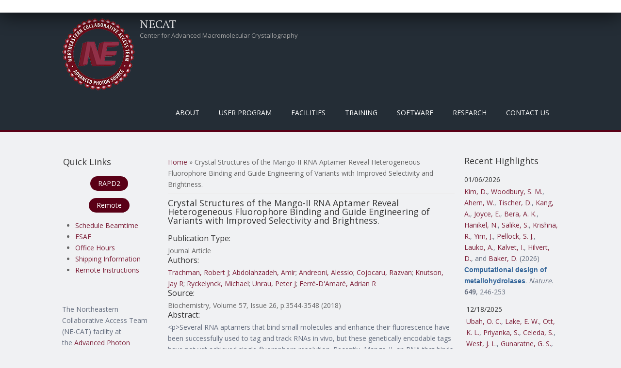

--- FILE ---
content_type: text/html; charset=utf-8
request_url: https://lilith.nec.aps.anl.gov/crystal-structures-mango-ii-rna-aptamer-reveal-heterogeneous-fluorophore-binding-and-guide
body_size: 69039
content:
<!DOCTYPE html>
<head>
<meta charset="utf-8" />
<meta name="Generator" content="Drupal 7 (http://drupal.org)" />
<link rel="canonical" href="/crystal-structures-mango-ii-rna-aptamer-reveal-heterogeneous-fluorophore-binding-and-guide" />
<link rel="shortlink" href="/node/2287" />
<meta name="viewport" content="width=device-width" />
<link rel="shortcut icon" href="https://lilith.nec.aps.anl.gov/favicon.ico" type="image/vnd.microsoft.icon" />
<title>Crystal Structures of the Mango-II RNA Aptamer Reveal Heterogeneous Fluorophore Binding and Guide Engineering of Variants with Improved Selectivity and Brightness. | NECAT</title>
<style type="text/css" media="all">
@import url("https://lilith.nec.aps.anl.gov/modules/system/system.base.css?sns41q");
@import url("https://lilith.nec.aps.anl.gov/modules/system/system.menus.css?sns41q");
@import url("https://lilith.nec.aps.anl.gov/modules/system/system.messages.css?sns41q");
@import url("https://lilith.nec.aps.anl.gov/modules/system/system.theme.css?sns41q");
</style>
<style type="text/css" media="screen">
@import url("https://lilith.nec.aps.anl.gov/sites/all/libraries/shadowbox/shadowbox.css?sns41q");
</style>
<style type="text/css" media="print">
<!--/*--><![CDATA[/*><!--*/
#sb-container{position:relative;}#sb-overlay{display:none;}#sb-wrapper{position:relative;top:0;left:0;}#sb-loading{display:none;}

/*]]>*/-->
</style>
<style type="text/css" media="all">
@import url("https://lilith.nec.aps.anl.gov/modules/aggregator/aggregator.css?sns41q");
@import url("https://lilith.nec.aps.anl.gov/modules/book/book.css?sns41q");
@import url("https://lilith.nec.aps.anl.gov/modules/comment/comment.css?sns41q");
@import url("https://lilith.nec.aps.anl.gov/modules/field/theme/field.css?sns41q");
@import url("https://lilith.nec.aps.anl.gov/modules/node/node.css?sns41q");
@import url("https://lilith.nec.aps.anl.gov/modules/search/search.css?sns41q");
@import url("https://lilith.nec.aps.anl.gov/modules/user/user.css?sns41q");
@import url("https://lilith.nec.aps.anl.gov/sites/all/modules/zurb_responsive_tables/css/responsive-tables.css?sns41q");
@import url("https://lilith.nec.aps.anl.gov/sites/all/modules/views/css/views.css?sns41q");
@import url("https://lilith.nec.aps.anl.gov/sites/all/modules/media/modules/media_wysiwyg/css/media_wysiwyg.base.css?sns41q");
</style>
<style type="text/css" media="all">
@import url("https://lilith.nec.aps.anl.gov/sites/all/modules/ctools/css/ctools.css?sns41q");
@import url("https://lilith.nec.aps.anl.gov/sites/all/modules/panels/css/panels.css?sns41q");
@import url("https://lilith.nec.aps.anl.gov/sites/all/modules/biblio/biblio.css?sns41q");
</style>
<style type="text/css" media="all">
@import url("https://lilith.nec.aps.anl.gov/sites/all/themes/mobile_responsive_theme/css/font-awesome.css?sns41q");
@import url("https://lilith.nec.aps.anl.gov/sites/all/themes/mobile_responsive_theme/css/style.css?sns41q");
@import url("https://lilith.nec.aps.anl.gov/sites/all/themes/mobile_responsive_theme/css/media.css?sns41q");
</style>
<script type="text/javascript" src="https://lilith.nec.aps.anl.gov/sites/all/modules/jquery_update/replace/jquery/1.12/jquery.js?v=1.12.4"></script>
<script type="text/javascript" src="https://lilith.nec.aps.anl.gov/misc/jquery-extend-3.4.0.js?v=1.12.4"></script>
<script type="text/javascript" src="https://lilith.nec.aps.anl.gov/misc/jquery-html-prefilter-3.5.0-backport.js?v=1.12.4"></script>
<script type="text/javascript" src="https://lilith.nec.aps.anl.gov/misc/jquery.once.js?v=1.2"></script>
<script type="text/javascript" src="https://lilith.nec.aps.anl.gov/misc/drupal.js?sns41q"></script>
<script type="text/javascript" src="https://lilith.nec.aps.anl.gov/sites/all/modules/jquery_update/js/jquery_browser.js?v=0.0.1"></script>
<script type="text/javascript" src="https://lilith.nec.aps.anl.gov/sites/all/libraries/shadowbox/shadowbox.js?v=3.0.3"></script>
<script type="text/javascript" src="https://lilith.nec.aps.anl.gov/sites/all/modules/shadowbox/shadowbox_auto.js?v=3.0.3"></script>
<script type="text/javascript" src="https://lilith.nec.aps.anl.gov/misc/form-single-submit.js?v=7.102"></script>
<script type="text/javascript" src="https://lilith.nec.aps.anl.gov/sites/all/modules/zurb_responsive_tables/js/responsive-tables.js?sns41q"></script>
<script type="text/javascript" src="https://lilith.nec.aps.anl.gov/sites/all/themes/mobile_responsive_theme/js/custom.js?sns41q"></script>
<script type="text/javascript">
<!--//--><![CDATA[//><!--

          Shadowbox.path = "/sites/all/libraries/shadowbox/";
        
//--><!]]>
</script>
<script type="text/javascript">
<!--//--><![CDATA[//><!--
jQuery.extend(Drupal.settings, {"basePath":"\/","pathPrefix":"","setHasJsCookie":0,"ajaxPageState":{"theme":"mobile_responsive_theme","theme_token":"rH3QAKoHd2jOKb49bwd8zmmygQMA4FkuGYBW2Ce-05c","js":{"sites\/all\/modules\/jquery_update\/replace\/jquery\/1.12\/jquery.js":1,"misc\/jquery-extend-3.4.0.js":1,"misc\/jquery-html-prefilter-3.5.0-backport.js":1,"misc\/jquery.once.js":1,"misc\/drupal.js":1,"sites\/all\/modules\/jquery_update\/js\/jquery_browser.js":1,"sites\/all\/libraries\/shadowbox\/shadowbox.js":1,"sites\/all\/modules\/shadowbox\/shadowbox_auto.js":1,"misc\/form-single-submit.js":1,"sites\/all\/modules\/zurb_responsive_tables\/js\/responsive-tables.js":1,"sites\/all\/themes\/mobile_responsive_theme\/js\/custom.js":1,"0":1},"css":{"modules\/system\/system.base.css":1,"modules\/system\/system.menus.css":1,"modules\/system\/system.messages.css":1,"modules\/system\/system.theme.css":1,"sites\/all\/libraries\/shadowbox\/shadowbox.css":1,"0":1,"modules\/aggregator\/aggregator.css":1,"modules\/book\/book.css":1,"modules\/comment\/comment.css":1,"modules\/field\/theme\/field.css":1,"modules\/node\/node.css":1,"modules\/search\/search.css":1,"modules\/user\/user.css":1,"sites\/all\/modules\/zurb_responsive_tables\/css\/responsive-tables.css":1,"sites\/all\/modules\/views\/css\/views.css":1,"sites\/all\/modules\/media\/modules\/media_wysiwyg\/css\/media_wysiwyg.base.css":1,"sites\/all\/modules\/ctools\/css\/ctools.css":1,"sites\/all\/modules\/panels\/css\/panels.css":1,"sites\/all\/modules\/biblio\/biblio.css":1,"sites\/all\/themes\/mobile_responsive_theme\/css\/font-awesome.css":1,"sites\/all\/themes\/mobile_responsive_theme\/css\/style.css":1,"sites\/all\/themes\/mobile_responsive_theme\/css\/media.css":1}},"shadowbox":{"animate":1,"animateFade":1,"animSequence":"wh","auto_enable_all_images":0,"auto_gallery":0,"autoplayMovies":true,"continuous":0,"counterLimit":"10","counterType":"default","displayCounter":1,"displayNav":1,"enableKeys":1,"fadeDuration":"0.35","handleOversize":"resize","handleUnsupported":"link","initialHeight":1000,"initialWidth":800,"language":"en","modal":false,"overlayColor":"#999","overlayOpacity":".50","resizeDuration":"0.35","showMovieControls":1,"slideshowDelay":"0","viewportPadding":20,"useSizzle":0},"urlIsAjaxTrusted":{"\/crystal-structures-mango-ii-rna-aptamer-reveal-heterogeneous-fluorophore-binding-and-guide?destination=node\/2287":true}});
//--><!]]>
</script>
<!--[if lt IE 9]><script src="http://html5shiv.googlecode.com/svn/trunk/html5.js"></script><![endif]-->
</head>
<body class="html not-front not-logged-in two-sidebars page-node page-node- page-node-2287 node-type-biblio">
    

<div class="user-menu-wrapper">
  <div class="full-wrap">
      </div>
</div>

<div class="top-msg-wrap">
  <div class="full-wrap clearfix">
      </div>
</div>

<div id="header_wrapper">

  <header id="header" role="banner">
    <div class="top_left">
              <div id="logo">
          <a href="/" title="Home"><img src="https://lilith.nec.aps.anl.gov/sites/default/files/necat-logo-150x150.png"/></a>
        </div>
      
      <h1 id="site-title">
        <a href="/" title="Home">NECAT</a>
        <div id="site-description">Center for Advanced Macromolecular Crystallography</div>
      </h1>
    </div>

    <div class="top_right">
      <nav id="main-menu"  role="navigation">
        <a class="nav-toggle" href="#">Menu</a>
        <div class="menu-navigation-container">
          <ul class="menu"><li class="first expanded"><a class="sf-with-ul" title="" class="nolink" tabindex="0">About</a><ul class="menu"><li class="first leaf"><a href="/background" title="">Background</a></li>
<li class="leaf"><a href="/mission">Mission / Goals</a></li>
<li class="last expanded"><a class="sf-with-ul" title="" class="nolink" tabindex="0">Organization</a><ul class="menu"><li class="first leaf"><a href="/staff" title="">NE-CAT Staff</a></li>
<li class="leaf"><a href="/members" title="">Institutional Participants</a></li>
<li class="leaf"><a href="/external-advisory-committee" title="">External Advisory Committee</a></li>
<li class="leaf"><a href="/ne-cat-technical-advisory-committee" title="">Technical Advsory Committee</a></li>
<li class="last leaf"><a href="/ne-cat-executive-committee" title="">Executive Committee</a></li>
</ul></li>
</ul></li>
<li class="expanded"><a class="sf-with-ul" title="" class="nolink" tabindex="0">User Program</a><ul class="menu"><li class="first expanded"><a class="sf-with-ul" title="Information on what needs to be done before you can collect data at NE-CAT." class="nolink" tabindex="0">Pre-Data Collection</a><ul class="menu"><li class="first leaf"><a href="/register">Register as a User</a></li>
<li class="leaf"><a href="/getbeam" title="">Apply for Beamtime</a></li>
<li class="leaf"><a href="/scheduling-beamtime" title="Scheduling Guidelines for Beamtime">Scheduling Beamtime</a></li>
<li class="leaf"><a href="/ESAF" title="">Experimental Safety Form</a></li>
<li class="leaf"><a href="/training" title="">APS Training</a></li>
<li class="leaf"><a href="/shipping" title="">Dewar Shipping Information</a></li>
<li class="last leaf"><a href="/puck-loaning-program">Puck Loaning Program</a></li>
</ul></li>
<li class="expanded"><a class="sf-with-ul" title="Instructions for physically coming to NE-CAT and collecting data on-site." class="nolink" tabindex="0">On-Site Data Collection</a><ul class="menu"><li class="first leaf"><a href="/general-user-policy">General User Policy</a></li>
<li class="leaf"><a href="/travel-information" title="">Travel Information</a></li>
<li class="last leaf"><a href="/eat" title="">Places to Eat</a></li>
</ul></li>
<li class="expanded"><a class="sf-with-ul" title="Instructions for Remote Data Collection at NE-CAT" class="nolink" tabindex="0">Remote Data Collection</a><ul class="menu"><li class="first leaf"><a href="/remote" title="Overview of Remote Data Collection at NE-CAT">About Remote</a></li>
<li class="leaf"><a href="/site-access">Site Access</a></li>
<li class="leaf"><a href="/ne-cat-remote-account">Remote User Accounts</a></li>
<li class="leaf"><a href="/remote-data-collection" title="Manuals and video for using the Remote GUI.">Remote Training</a></li>
<li class="leaf"><a href="/sample-spreadsheet" title="Instructions for how to use the Excel Sample Spreadsheet in Remote.">Sample Spreadsheet</a></li>
<li class="leaf"><a href="/RAPDdl">Remote Data Download</a></li>
<li class="leaf"><a href="https://www.aps.anl.gov/Machine-Status" title="Link to APS Machine Status Page for When the Beam Dumps">APS Storage Ring Status</a></li>
<li class="last leaf"><a href="/sad_energy_list">Peak Energy Values</a></li>
</ul></li>
<li class="last expanded"><a class="sf-with-ul" title="Useful information and links for after you have collected data at NE-CAT." class="nolink" tabindex="0">Post-Data Collection</a><ul class="menu"><li class="first leaf"><a href="/acknowledgement" title="">Publication Acknowledgement</a></li>
<li class="leaf"><a href="https://beam.aps.anl.gov/pls/apsweb/eef002.start_page" title="Link to the APS End of Run Form">End of Run Form</a></li>
<li class="leaf"><a href="/data" title="">Data Storage</a></li>
<li class="leaf"><a href="/defsite">HLK2000 def.site Files</a></li>
<li class="last leaf"><a href="/data-processing-files-xds">XDS.INP Files</a></li>
</ul></li>
</ul></li>
<li class="expanded"><a class="sf-with-ul" title="Facilities that are at NE-CAT" class="nolink" tabindex="0">Facilities</a><ul class="menu"><li class="first collapsed"><a href="/overview" title="General description of the beamlines operated by NE-CAT.">Overview</a></li>
<li class="leaf"><a href="/technical-specifications-24-id-c-beamline">24-ID-C</a></li>
<li class="leaf"><a href="/technical-specifications-24-id-e-beamline">24-ID-E</a></li>
<li class="leaf"><a href="/robotmanual" title="">Robotic Automounter</a></li>
<li class="leaf"><a href="/biochemical-laboratory">Biochemical Laboratory</a></li>
<li class="leaf"><a href="/facilities-shared-between-both-beamlines">Shared Facilities</a></li>
<li class="last leaf"><a href="/safety-information">Safety Information</a></li>
</ul></li>
<li class="expanded"><a class="sf-with-ul" title="Training required and provided by NE-CAT" class="nolink" tabindex="0">Training</a><ul class="menu"><li class="first leaf"><a href="/training" title="APS required training courses.">APS Required Training</a></li>
<li class="leaf"><a href="/sector-orientation">Sector Orientation</a></li>
<li class="leaf"><a href="/site-operations-manuals">On-Site Operations Manuals</a></li>
<li class="leaf"><a href="/remote-data-collection" title="Video and PDF Manual for Remote Data Collection">Remote User Training</a></li>
<li class="leaf"><a href="/class" title="Course on Crystallography Programs">Crystallography Course</a></li>
<li class="leaf"><a href="https://github.com/graeme-winter/dials_tutorials" title="DIALS tutorials">Tutorials</a></li>
<li class="leaf"><a href="/workshops" title="">NE-CAT Workshops</a></li>
<li class="last leaf"><a href="/video-tutorials">Videos</a></li>
</ul></li>
<li class="expanded"><a class="sf-with-ul" title="Software created and available at NE-CAT" class="nolink" tabindex="0">Software</a><ul class="menu"><li class="first expanded"><a class="sf-with-ul" title="" class="nolink" tabindex="0">RAPD2</a><ul class="menu"><li class="first leaf"><a href="/RAPDMain" title="">RAPD2 Link</a></li>
<li class="leaf"><a href="/autoindexing">Auto-Indexing</a></li>
<li class="leaf"><a href="/data-processing">Data Processing</a></li>
<li class="last leaf"><a href="/structure-determination">Structure Determination</a></li>
</ul></li>
<li class="leaf"><a href="https://remote.nec.aps.anl.gov/" title="">Remote</a></li>
<li class="last leaf"><a href="/sbgrid">SBGrid</a></li>
</ul></li>
<li class="expanded"><a class="sf-with-ul" title="" class="nolink" tabindex="0">Research</a><ul class="menu"><li class="first expanded"><a href="/pubs" title="Highlights from work at NE-CAT.">Highlights</a><ul class="menu"><li class="first leaf"><a href="/publications" title="">Publications</a></li>
<li class="leaf"><a href="/eiger-publications" title="Publications resulting from use of the EIGER detector">EIGER Publications</a></li>
<li class="leaf"><a href="/pilatus-publications" title="Publications using the PILATUS">PILATUS Publications</a></li>
<li class="last leaf"><a href="/staff-publications" title="Publications in collaboration with NE-CAT Staff">Staff Publications</a></li>
</ul></li>
<li class="leaf"><a href="/newsletter" title="Archive of Biannual Newsletter">Newsletters</a></li>
<li class="leaf"><a href="/blogs">Blogs</a></li>
<li class="collapsed"><a href="/events">Events</a></li>
<li class="last leaf"><a href="/staff-activities" title="NE-CAT staff dissemination activities separate from publications">Staff Activities</a></li>
</ul></li>
<li class="last leaf"><a href="/contacts" title="">Contact Us</a></li>
</ul>        </div>
        <div class="clear"></div>
      </nav>
    </div>

    <div class="clear"></div>

  </header>

</div>

<div id="page-wrap">
  
  <div id="container">
    <div class="container-wrap">
      <div class="content-sidebar-wrap">
        <div id="content">

                      <div id="breadcrumbs"><h2 class="element-invisible">You are here</h2><nav class="breadcrumb"><a href="/">Home</a> » Crystal Structures of the Mango-II RNA Aptamer Reveal Heterogeneous Fluorophore Binding and Guide Engineering of Variants with Improved Selectivity and Brightness.</nav></div>
          
          <section id="post-content" role="main">
                                    <h1 class="page-title">Crystal Structures of the Mango-II RNA Aptamer Reveal Heterogeneous Fluorophore Binding and Guide Engineering of Variants with Improved Selectivity and Brightness.</h1>                                                            <div class="region region-content">
  <div id="block-system-main" class="block block-system">

      
  <div class="content">
                          <span property="dc:title" content="Crystal Structures of the Mango-II RNA Aptamer Reveal Heterogeneous Fluorophore Binding and Guide Engineering of Variants with Improved Selectivity and Brightness." class="rdf-meta element-hidden"></span><span property="sioc:num_replies" content="0" datatype="xsd:integer" class="rdf-meta element-hidden"></span>  
      
    
  <div class="content node-biblio">
    <span class="Z3988" title="ctx_ver=Z39.88-2004&amp;rft_val_fmt=info%3Aofi%2Ffmt%3Akev%3Amtx%3Ajournal&amp;rft.atitle=Crystal+Structures+of+the+Mango-II+RNA+Aptamer+Reveal+Heterogeneous+Fluorophore+Binding+and+Guide+Engineering+of+Variants+with+Improved+Selectivity+and+Brightness.&amp;rft.title=Biochemistry&amp;rft.issn=1520-4995&amp;rft.date=2018&amp;rft.volume=57&amp;rft.issue=26&amp;rft.spage=3544&amp;rft.epage=3548&amp;rft.aulast=Trachman&amp;rft.aufirst=Robert&amp;rft.au=Abdolahzadeh%2C+Amir&amp;rft.au=Andreoni%2C+Alessio&amp;rft.au=Cojocaru%2C+Razvan&amp;rft.au=Knutson%2C+Jay&amp;rft.au=Ryckelynck%2C+Michael&amp;rft.au=Unrau%2C+Peter&amp;rft.au=Ferr%C3%A9-D%27Amar%C3%A9%2C+Adrian&amp;rft_id=info%3Adoi%2F10.1021%2Facs.biochem.8b00399"></span><div class="biblio_type"><h3>Publication Type:</h3> Journal Article</div>
<div class="biblio_authors"><h3>Authors:</h3> <a href="/publications?f%5Bauthor%5D=7029" rel="nofollow">Trachman, Robert J</a>; <a href="/publications?f%5Bauthor%5D=7030" rel="nofollow">Abdolahzadeh, Amir</a>; <a href="/publications?f%5Bauthor%5D=7031" rel="nofollow">Andreoni, Alessio</a>; <a href="/publications?f%5Bauthor%5D=7032" rel="nofollow">Cojocaru, Razvan</a>; <a href="/publications?f%5Bauthor%5D=7033" rel="nofollow">Knutson, Jay R</a>; <a href="/publications?f%5Bauthor%5D=7034" rel="nofollow">Ryckelynck, Michael</a>; <a href="/publications?f%5Bauthor%5D=7035" rel="nofollow">Unrau, Peter J</a>; <a href="/publications?f%5Bauthor%5D=2698" rel="nofollow">Ferré-D&#039;Amaré, Adrian R</a></div>
<div class="biblio_source"><h3>Source: </h3> Biochemistry, Volume 57, Issue 26, p.3544-3548 (2018)</div>
<h3>Abstract:</h3> <p>&lt;p&gt;Several RNA aptamers that bind small molecules and enhance their fluorescence have been successfully used to tag and track RNAs in vivo, but these genetically encodable tags have not yet achieved single-fluorophore resolution. Recently, Mango-II, an RNA that binds TO1-Biotin with &amp;sim;1 nM affinity and enhances its fluorescence by &amp;gt;1500-fold, was isolated by fluorescence selection from the pool that yielded the original RNA Mango. We determined the crystal structures of Mango-II in complex with two fluorophores, TO1-Biotin and TO3-Biotin, and found that despite their high affinity, the ligands adopt multiple distinct conformations, indicative of a binding pocket with modest stereoselectivity. Mutational analysis of the binding site led to Mango-II(A22U), which retains high affinity for TO1-Biotin but now discriminates &amp;gt;5-fold against TO3-biotin. Moreover, fluorescence enhancement of TO1-Biotin increases by 18%, while that of TO3-Biotin decreases by 25%. Crystallographic, spectroscopic, and analogue studies show that the A22U mutation improves conformational homogeneity and shape complementarity of the fluorophore-RNA interface. Our work demonstrates that even after extensive functional selection, aptamer RNAs can be further improved through structure-guided engineering.&lt;/p&gt;</p>

<div class="field field-name-field-pdbs field-type-text-long field-label-inline clearfix"><div class="field-label">PDB:&nbsp;</div><div class="field-items"><div class="field-item even">Coordinates and structure factors for the Mango-II–TO1-Biotin, Mango-II–TO3-Biotin, and Mango-II(A22U)–TO1-Biotin co-crystal structures have been deposited in the Protein Data Bank as entries 6C63, 6C64, and 6C65, respectively.</div></div></div><div class="field field-name-field-beamline field-type-list-text field-label-inline clearfix"><div class="field-label">Beamline:&nbsp;</div><div class="field-items"><div class="field-item even">24-ID-C</div></div></div>  </div>

      <footer>
      <ul class="links inline"><li class="0 first"><a href="http://scholar.google.com/scholar?btnG=Search%2BScholar&amp;as_q=%22Crystal%2BStructures%2Bof%2Bthe%2BMango-II%2BRNA%2BAptamer%2BReveal%2BHeterogeneous%2BFluorophore%2BBinding%2Band%2BGuide%2BEngineering%2Bof%2BVariants%2Bwith%2BImproved%2BSelectivity%2Band%2BBrightness.%22&amp;as_sauthors=Trachman&amp;as_occt=any&amp;as_epq=&amp;as_oq=&amp;as_eq=&amp;as_publication=&amp;as_ylo=&amp;as_yhi=&amp;as_sdtAAP=1&amp;as_sdtp=1" title="Click to search Google Scholar for this entry" rel="nofollow">Google Scholar</a></li>
<li class="biblio_pubmed last"><a href="https://www.ncbi.nlm.nih.gov/pubmed/29768001?dopt=Abstract" title="Click to view the PubMed listing for this node">PubMed</a></li>
</ul>    </footer>
  
    </div>
  
</div> <!-- /.block -->
</div>
 <!-- /.region -->
          </section> <!-- /#main -->
        </div>
      
                  <aside id="sidebar-first" role="complementary">
            <div class="region region-sidebar-first">
  <div id="block-block-4" class="block block-block">

        <h2 >Quick Links</h2>
    
  <div class="content">
    <p style="text-align: center;"><a class="btn" href="https://rapd2.nec.aps.anl.gov/">RAPD2</a></p>
<p style="text-align: center;"><a class="btn" href="https://remote.nec.aps.anl.gov">Remote</a></p>
<ul>
<li><a href="mailto:necat@cornell.edu?subject=Need%20Beamtime">Schedule Beamtime</a></li>
<li><a href="https://beam.aps.anl.gov/pls/apsweb/esaf0001.start_page">ESAF</a></li>
<li><a href="https://necat.chem.cornell.edu/office-hours">Office Hours</a></li>
<li><a href="shipping">Shipping Information</a></li>
<li><a href="remote-data-collection-info-and-manual">Remote&nbsp;Instructions</a></li>
</ul>
  </div>
  
</div> <!-- /.block -->
<div id="block-block-6" class="block block-block">

      
  <div class="content">
    <p> </p>
<hr />
  </div>
  
</div> <!-- /.block -->
<div id="block-block-5" class="block block-block">

      
  <div class="content">
    <p>The Northeastern Collaborative Access Team (NE-CAT) facility at the <a href="http://www.aps.anl.gov/">Advanced Photon Source</a> at <a href="http://www.anl.gov/">Argonne National Laboratory</a> is managed by <strong>Cornell University</strong> and consists of eight member institutions: </p>
<ul>
<li>Columbia University</li>
<li>Cornell University</li>
<li>Genentech</li>
<li>Harvard University</li>
<li>Massachusetts Institute of Technology</li>
<li>Memorial Sloan-Kettering Cancer Center</li>
<li>Rockefeller University</li>
<li>Yale University</li>
</ul>
<p>Primary funding for this project comes from the National Institute of General Medical Sciences (<a href="http://www.nigms.nih.gov/">NIGMS</a>), a division of the National Institutes of Health (<a href="http://www.nih.gov/">NIH</a>). Additional financial support for NE-CAT comes from the member institutions.</p>
<p style="line-height:100%"> </p>
  </div>
  
</div> <!-- /.block -->
</div>
 <!-- /.region -->
          </aside>  <!-- /#sidebar-first -->
              
        </div>

                  <aside id="sidebar-second" role="complementary">
            <div class="region region-sidebar-second">
  <div id="block-views-59e87fac221886995ebc326d5d5522e3" class="block block-views">

        <h2 >Recent Highlights</h2>
    
  <div class="content">
    <div class="view view-highlight-publications view-id-highlight_publications view-display-id-highlights_block_for_frontpage view-dom-id-f3da7fc66571ac3563472849b1604b02">
        
  
  
      <div class="view-content">
        <div class="views-responsive-grid views-responsive-grid-horizontal views-columns-1 section group">
      <div class="views-row views-row-1 views-row-first">
      <div class="col span_1_of_1 views-column-1 col span_1_of_1">
        
          <h4 class="field-content">01/06/2026</h4>    
          <p class="field-content"><span class="biblio-authors" ><a href="/publications?f%5Bauthor%5D=14417" rel="nofollow">Kim, D.</a>, <a href="/publications?f%5Bauthor%5D=14418" rel="nofollow">Woodbury, S. M.</a>, <a href="/publications?f%5Bauthor%5D=14419" rel="nofollow">Ahern, W.</a>, <a href="/publications?f%5Bauthor%5D=12176" rel="nofollow">Tischer, D.</a>, <a href="/publications?f%5Bauthor%5D=9939" rel="nofollow">Kang, A.</a>, <a href="/publications?f%5Bauthor%5D=14420" rel="nofollow">Joyce, E.</a>, <a href="/publications?f%5Bauthor%5D=7966" rel="nofollow">Bera, A. K.</a>, <a href="/publications?f%5Bauthor%5D=14421" rel="nofollow">Hanikel, N.</a>, <a href="/publications?f%5Bauthor%5D=14422" rel="nofollow">Salike, S.</a>, <a href="/publications?f%5Bauthor%5D=14423" rel="nofollow">Krishna, R.</a>, <a href="/publications?f%5Bauthor%5D=14424" rel="nofollow">Yim, J.</a>, <a href="/publications?f%5Bauthor%5D=10793" rel="nofollow">Pellock, S. J.</a>, <a href="/publications?f%5Bauthor%5D=11615" rel="nofollow">Lauko, A.</a>, <a href="/publications?f%5Bauthor%5D=14425" rel="nofollow">Kalvet, I.</a>, <a href="/publications?f%5Bauthor%5D=10569" rel="nofollow">Hilvert, D.</a>, and <a href="/publications?f%5Bauthor%5D=1028" rel="nofollow">Baker, D.</a></span> (2026) <a href="/computational-design-metallohydrolases"><span class="biblio-title" >Computational design of metallohydrolases</span></a>. <span  style="font-style: italic;">Nature</span>. <span  style="font-weight: bold;">649</span>, 246-253<span class="Z3988" title="ctx_ver=Z39.88-2004&amp;rft_val_fmt=info%3Aofi%2Ffmt%3Akev%3Amtx%3Ajournal&amp;rft.atitle=Computational+design+of+metallohydrolases.&amp;rft.title=Nature&amp;rft.issn=1476-4687&amp;rft.date=2026&amp;rft.volume=649&amp;rft.issue=8095&amp;rft.spage=246&amp;rft.epage=253&amp;rft.aulast=Kim&amp;rft.aufirst=Donghyo&amp;rft.au=Woodbury%2C+Seth&amp;rft.au=Ahern%2C+Woody&amp;rft.au=Tischer%2C+Doug&amp;rft.au=Kang%2C+Alex&amp;rft.au=Joyce%2C+Emily&amp;rft.au=Bera%2C+Asim&amp;rft.au=Hanikel%2C+Nikita&amp;rft.au=Salike%2C+Saman&amp;rft.au=Krishna%2C+Rohith&amp;rft.au=Yim%2C+Jason&amp;rft.au=Pellock%2C+Samuel&amp;rft.au=Lauko%2C+Anna&amp;rft.au=Kalvet%2C+Indrek&amp;rft.au=Hilvert%2C+Donald&amp;rft.au=Baker%2C+David&amp;rft_id=info%3Adoi%2F10.1038%2Fs41586-025-09746-w"></span></p>      </div>
      <div class="col span_1_of_1 views-column-2">
        
          <h4 class="field-content">12/18/2025</h4>    
          <p class="field-content"><span class="biblio-authors" ><a href="/publications?f%5Bauthor%5D=10876" rel="nofollow">Ubah, O. C.</a>, <a href="/publications?f%5Bauthor%5D=10877" rel="nofollow">Lake, E. W.</a>, <a href="/publications?f%5Bauthor%5D=14409" rel="nofollow">Ott, K. L.</a>, <a href="/publications?f%5Bauthor%5D=14410" rel="nofollow">Priyanka, S.</a>, <a href="/publications?f%5Bauthor%5D=14411" rel="nofollow">Celeda, S.</a>, <a href="/publications?f%5Bauthor%5D=14412" rel="nofollow">West, J. L.</a>, <a href="/publications?f%5Bauthor%5D=10878" rel="nofollow">Gunaratne, G. S.</a>, <a href="/publications?f%5Bauthor%5D=2198" rel="nofollow">Shi, K.</a>, <a href="/publications?f%5Bauthor%5D=9462" rel="nofollow">Moeller, N. H.</a>, <a href="/publications?f%5Bauthor%5D=10888" rel="nofollow">Porter, A. J.</a>, <a href="/publications?f%5Bauthor%5D=1598" rel="nofollow">Aihara, H.</a>, <a href="/publications?f%5Bauthor%5D=14413" rel="nofollow">Kosoff, D.</a>, <a href="/publications?f%5Bauthor%5D=4724" rel="nofollow">LeBeau, A. M.</a>, and <a href="/publications?f%5Bauthor%5D=10889" rel="nofollow">Barelle, C. J.</a></span> (2025) <a href="/structural-basis-selective-antagonism-soluble-tnf-alpha-shark-variable-new-antigen-receptors"><span class="biblio-title" >The structural basis for the selective antagonism of soluble TNF-alpha by shark variable new antigen receptors</span></a>. <span  style="font-style: italic;">Nat Commun</span>. 10.1038/s41467-025-66967-3<span class="Z3988" title="ctx_ver=Z39.88-2004&amp;rft_val_fmt=info%3Aofi%2Ffmt%3Akev%3Amtx%3Ajournal&amp;rft.atitle=The+structural+basis+for+the+selective+antagonism+of+soluble+TNF-alpha+by+shark+variable+new+antigen+receptors.&amp;rft.title=Nat+Commun&amp;rft.issn=2041-1723&amp;rft.date=2025&amp;rft.aulast=Ubah&amp;rft.aufirst=Obinna&amp;rft.au=Lake%2C+Eric&amp;rft.au=Ott%2C+Kendahl&amp;rft.au=Priyanka%2C+Stella&amp;rft.au=Celeda%2C+Sasha&amp;rft.au=West%2C+Jayden&amp;rft.au=Gunaratne%2C+Gihan&amp;rft.au=Shi%2C+Ke&amp;rft.au=Moeller%2C+Nicholas&amp;rft.au=Porter%2C+Andrew&amp;rft.au=Aihara%2C+Hideki&amp;rft.au=Kosoff%2C+David&amp;rft.au=LeBeau%2C+Aaron&amp;rft.au=Barelle%2C+Caroline&amp;rft_id=info%3Adoi%2F10.1038%2Fs41467-025-66967-3"></span></p>      </div>
      <div class="col span_1_of_1 views-column-3">
        
          <h4 class="field-content">11/03/2025</h4>    
          <p class="field-content"><span class="biblio-authors" ><a href="/publications?f%5Bauthor%5D=9009" rel="nofollow">Dussupt, V.</a>, <a href="/publications?f%5Bauthor%5D=1425" rel="nofollow">Jensen, J. L.</a>, <a href="/publications?f%5Bauthor%5D=10625" rel="nofollow">Thomas, P. V.</a>, <a href="/publications?f%5Bauthor%5D=9016" rel="nofollow">Mendez-Rivera, L.</a>, <a href="/publications?f%5Bauthor%5D=10611" rel="nofollow">Lal, K. G.</a>, <a href="/publications?f%5Bauthor%5D=14251" rel="nofollow">McCrea, M. Zemil</a>, <a href="/publications?f%5Bauthor%5D=10623" rel="nofollow">Swafford, I.</a>, <a href="/publications?f%5Bauthor%5D=14252" rel="nofollow">Hernandez, J.</a>, <a href="/publications?f%5Bauthor%5D=9010" rel="nofollow">Sankhala, R. S.</a>, <a href="/publications?f%5Bauthor%5D=14253" rel="nofollow">Rao, M.</a>, <a href="/publications?f%5Bauthor%5D=14254" rel="nofollow">Arora, J.</a>, <a href="/publications?f%5Bauthor%5D=9294" rel="nofollow">Hajduczki, A.</a>, <a href="/publications?f%5Bauthor%5D=9034" rel="nofollow">Jian, N.</a>, <a href="/publications?f%5Bauthor%5D=10619" rel="nofollow">Rees, P. A.</a>, <a href="/publications?f%5Bauthor%5D=14255" rel="nofollow">De Leon, I. Showell-</a>, <a href="/publications?f%5Bauthor%5D=14256" rel="nofollow">Smith, G.</a>, <a href="/publications?f%5Bauthor%5D=12810" rel="nofollow">Smith, L.</a>, <a href="/publications?f%5Bauthor%5D=14257" rel="nofollow">Wasson, D.</a>, <a href="/publications?f%5Bauthor%5D=14258" rel="nofollow">Schmid, A.</a>, <a href="/publications?f%5Bauthor%5D=10624" rel="nofollow">Teng, I. - T.</a>, <a href="/publications?f%5Bauthor%5D=10057" rel="nofollow">Zhou, T.</a>, <a href="/publications?f%5Bauthor%5D=9692" rel="nofollow">Kwong, P. D.</a>, <a href="/publications?f%5Bauthor%5D=10627" rel="nofollow">Currier, J. R.</a>, <a href="/publications?f%5Bauthor%5D=10630" rel="nofollow">Reiley, W. W.</a>, <a href="/publications?f%5Bauthor%5D=10631" rel="nofollow">Paquin-Proulx, D.</a>, <a href="/publications?f%5Bauthor%5D=10632" rel="nofollow">Polonis, V. R.</a>, <a href="/publications?f%5Bauthor%5D=12813" rel="nofollow">Collins, N. D.</a>, <a href="/publications?f%5Bauthor%5D=4537" rel="nofollow">Michael, N. L.</a>, <a href="/publications?f%5Bauthor%5D=9057" rel="nofollow">M Joyce, G.</a>, and <a href="/publications?f%5Bauthor%5D=9058" rel="nofollow">Krebs, S. J.</a></span> (2025) <a href="/first-generation-n-terminal-domain-supersite-public-antibodies-retain-activity-against-omicron"><span class="biblio-title" >First-generation N-terminal domain supersite public antibodies retain activity against Omicron-derived lineages and protect mice against Omicron BA.5 challenge</span></a>. <span  style="font-style: italic;">mBio</span>. <span  style="font-weight: bold;">16</span>, e0103625<span class="Z3988" title="ctx_ver=Z39.88-2004&amp;rft_val_fmt=info%3Aofi%2Ffmt%3Akev%3Amtx%3Ajournal&amp;rft.atitle=First-generation+N-terminal+domain+supersite+public+antibodies+retain+activity+against+Omicron-derived+lineages+and+protect+mice+against+Omicron+BA.5+challenge.&amp;rft.title=mBio&amp;rft.issn=2150-7511&amp;rft.date=2025&amp;rft.volume=16&amp;rft.issue=10&amp;rft.spage=e0103625&amp;rft.aulast=Dussupt&amp;rft.aufirst=Vincent&amp;rft.au=Jensen%2C+Jaime&amp;rft.au=Thomas%2C+Paul&amp;rft.au=Mendez-Rivera%2C+Letzibeth&amp;rft.au=Lal%2C+Kerri&amp;rft.au=McCrea%2C+Michelle&amp;rft.au=Swafford%2C+Isabella&amp;rft.au=Hernandez%2C+Joana&amp;rft.au=Sankhala%2C+Rajeshwer&amp;rft.au=Rao%2C+Mekhala&amp;rft.au=Arora%2C+Juhi&amp;rft.au=Hajduczki%2C+Agnes&amp;rft.au=Jian%2C+Ningbo&amp;rft.au=Rees%2C+Phyllis&amp;rft.au=De+Leon%2C+Indica&amp;rft.au=Smith%2C+Gabriel&amp;rft.au=Smith%2C+Lauren&amp;rft.au=Wasson%2C+Diana&amp;rft.au=Schmid%2C+Annika&amp;rft.au=Teng%2C+I-Ting&amp;rft.au=Zhou%2C+Tongqing&amp;rft.au=Kwong%2C+Peter&amp;rft.au=Currier%2C+Jeffrey&amp;rft.au=Reiley%2C+William&amp;rft.au=Paquin-Proulx%2C+Dominic&amp;rft.au=Polonis%2C+Victoria&amp;rft.au=Collins%2C+Natalie&amp;rft.au=Michael%2C+Nelson&amp;rft.au=Joyce%2C+Gordon&amp;rft.au=Krebs%2C+Shelly&amp;rft_id=info%3Adoi%2F10.1128%2Fmbio.01036-25"></span></p>      </div>
      <div class="col span_1_of_1 views-column-4">
        
          <h4 class="field-content">10/13/2025</h4>    
          <p class="field-content"><span class="biblio-authors" ><a href="/publications?f%5Bauthor%5D=3963" rel="nofollow">Dharmaiah, S.</a>, <a href="/publications?f%5Bauthor%5D=11754" rel="nofollow">Bonsor, D. A.</a>, <a href="/publications?f%5Bauthor%5D=14151" rel="nofollow">Mo, S. P.</a>, <a href="/publications?f%5Bauthor%5D=14152" rel="nofollow">Fernandez-Cabrera, A.</a>, <a href="/publications?f%5Bauthor%5D=1517" rel="nofollow">Chan, A. H.</a>, <a href="/publications?f%5Bauthor%5D=8093" rel="nofollow">Messing, S.</a>, <a href="/publications?f%5Bauthor%5D=9383" rel="nofollow">Drew, M.</a>, <a href="/publications?f%5Bauthor%5D=14153" rel="nofollow">Vega, M.</a>, <a href="/publications?f%5Bauthor%5D=3969" rel="nofollow">Nissley, D. V.</a>, <a href="/publications?f%5Bauthor%5D=3970" rel="nofollow">Esposito, D.</a>, <a href="/publications?f%5Bauthor%5D=10435" rel="nofollow">Castel, P.</a>, and <a href="/publications?f%5Bauthor%5D=2540" rel="nofollow">Simanshu, D. K.</a></span> (2025) <a href="/structural-basis-lztr1-recognition-ras-gtpases-degradation"><span class="biblio-title" >Structural basis for LZTR1 recognition of RAS GTPases for degradation</span></a>. <span  style="font-style: italic;">Science</span>. <span  style="font-weight: bold;">389</span>, 1112-1117<span class="Z3988" title="ctx_ver=Z39.88-2004&amp;rft_val_fmt=info%3Aofi%2Ffmt%3Akev%3Amtx%3Ajournal&amp;rft.atitle=Structural+basis+for+LZTR1+recognition+of+RAS+GTPases+for+degradation.&amp;rft.title=Science&amp;rft.issn=1095-9203&amp;rft.date=2025&amp;rft.volume=389&amp;rft.issue=6765&amp;rft.spage=1112&amp;rft.epage=1117&amp;rft.aulast=Dharmaiah&amp;rft.aufirst=Srisathiyanarayanan&amp;rft.au=Bonsor%2C+Daniel&amp;rft.au=Mo%2C+Stephanie&amp;rft.au=Fernandez-Cabrera%2C+Alvaro&amp;rft.au=Chan%2C+Albert&amp;rft.au=Messing%2C+Simon&amp;rft.au=Drew%2C+Matthew&amp;rft.au=Vega%2C+Martha&amp;rft.au=Nissley%2C+Dwight&amp;rft.au=Esposito%2C+Dominic&amp;rft.au=Castel%2C+Pau&amp;rft.au=Simanshu%2C+Dhirendra&amp;rft_id=info%3Adoi%2F10.1126%2Fscience.adv7088"></span></p>      </div>
      <div class="col span_1_of_1 views-column-5">
        
          <h4 class="field-content">08/12/2025</h4>    
          <p class="field-content"><span class="biblio-authors" ><a href="/publications?f%5Bauthor%5D=14003" rel="nofollow">Terayama, K.</a>, <a href="/publications?f%5Bauthor%5D=13700" rel="nofollow">Furuzono, S.</a>, <a href="/publications?f%5Bauthor%5D=14004" rel="nofollow">Fer, N.</a>, <a href="/publications?f%5Bauthor%5D=8095" rel="nofollow">Yan, W.</a>, <a href="/publications?f%5Bauthor%5D=9957" rel="nofollow">Young, L. C.</a>, <a href="/publications?f%5Bauthor%5D=7979" rel="nofollow">Czyzyk, D. J.</a>, <a href="/publications?f%5Bauthor%5D=14005" rel="nofollow">de Salazar, R. Goldstein</a>, <a href="/publications?f%5Bauthor%5D=14006" rel="nofollow">Sasaki, M.</a>, <a href="/publications?f%5Bauthor%5D=14007" rel="nofollow">Uozumi, A.</a>, <a href="/publications?f%5Bauthor%5D=14008" rel="nofollow">Konishi, M.</a>, <a href="/publications?f%5Bauthor%5D=14009" rel="nofollow">Kanda, S.</a>, <a href="/publications?f%5Bauthor%5D=14010" rel="nofollow">Sogawa, Y.</a>, <a href="/publications?f%5Bauthor%5D=13699" rel="nofollow">Yamaguchi, M.</a>, <a href="/publications?f%5Bauthor%5D=13698" rel="nofollow">Tsuji, T.</a>, <a href="/publications?f%5Bauthor%5D=14011" rel="nofollow">Kuroyanagi, J.</a>, <a href="/publications?f%5Bauthor%5D=14012" rel="nofollow">Hayashi, M.</a>, <a href="/publications?f%5Bauthor%5D=14013" rel="nofollow">Ogura, Y.</a>, <a href="/publications?f%5Bauthor%5D=2540" rel="nofollow">Simanshu, D. K.</a>, <a href="/publications?f%5Bauthor%5D=14014" rel="nofollow">Kubota, K.</a>, <a href="/publications?f%5Bauthor%5D=14015" rel="nofollow">Tanaka, J.</a>, and <a href="/publications?f%5Bauthor%5D=3971" rel="nofollow">McCormick, F.</a></span> (2025) <a href="/molecular-glues-facilitate-ras-binding-pi3k%CE%B1-promote-glucose-uptake-without-insulin"><span class="biblio-title" >Molecular glues that facilitate RAS binding to PI3Kα promote glucose uptake without insulin.</span></a>. <span  style="font-style: italic;">Science</span>. <span  style="font-weight: bold;">389</span>, 402-408<span class="Z3988" title="ctx_ver=Z39.88-2004&amp;rft_val_fmt=info%3Aofi%2Ffmt%3Akev%3Amtx%3Ajournal&amp;rft.atitle=Molecular+glues+that+facilitate+RAS+binding+to+PI3K%CE%B1+promote+glucose+uptake+without+insulin.&amp;rft.title=Science&amp;rft.issn=1095-9203&amp;rft.date=2025&amp;rft.volume=389&amp;rft.issue=6758&amp;rft.spage=402&amp;rft.epage=408&amp;rft.aulast=Terayama&amp;rft.aufirst=Koji&amp;rft.au=Furuzono%2C+Shinji&amp;rft.au=Fer%2C+Nicole&amp;rft.au=Yan%2C+Wupeng&amp;rft.au=Young%2C+Lucy&amp;rft.au=Czyzyk%2C+Daniel&amp;rft.au=de+Salazar%2C+Ruby&amp;rft.au=Sasaki%2C+Masato&amp;rft.au=Uozumi%2C+Akihiro&amp;rft.au=Konishi%2C+Masahiro&amp;rft.au=Kanda%2C+Shoichi&amp;rft.au=Sogawa%2C+Yoshitaka&amp;rft.au=Yamaguchi%2C+Mitsuhiro&amp;rft.au=Tsuji%2C+Takashi&amp;rft.au=Kuroyanagi%2C+Junichi&amp;rft.au=Hayashi%2C+Mayumi&amp;rft.au=Ogura%2C+Yuji&amp;rft.au=Simanshu%2C+Dhirendra&amp;rft.au=Kubota%2C+Kazuishi&amp;rft.au=Tanaka%2C+Jun&amp;rft.au=McCormick%2C+Frank&amp;rft_id=info%3Adoi%2F10.1126%2Fscience.adr9097"></span></p>      </div>
      <div class="col span_1_of_1 views-column-6">
        
          <h4 class="field-content">02/26/2025</h4>    
          <p class="field-content"><span class="biblio-authors" ><a href="/publications?f%5Bauthor%5D=11021" rel="nofollow">Wein, T.</a>, <a href="/publications?f%5Bauthor%5D=9450" rel="nofollow">Millman, A.</a>, <a href="/publications?f%5Bauthor%5D=13714" rel="nofollow">Lange, K.</a>, <a href="/publications?f%5Bauthor%5D=10637" rel="nofollow">Yirmiya, E.</a>, <a href="/publications?f%5Bauthor%5D=13715" rel="nofollow">Hadary, R.</a>, <a href="/publications?f%5Bauthor%5D=11930" rel="nofollow">Garb, J.</a>, <a href="/publications?f%5Bauthor%5D=13716" rel="nofollow">Melamed, S.</a>, <a href="/publications?f%5Bauthor%5D=10642" rel="nofollow">Amitai, G.</a>, <a href="/publications?f%5Bauthor%5D=13717" rel="nofollow">Dym, O.</a>, <a href="/publications?f%5Bauthor%5D=13718" rel="nofollow">Steinruecke, F.</a>, <a href="/publications?f%5Bauthor%5D=13719" rel="nofollow">Hill, A. B.</a>, <a href="/publications?f%5Bauthor%5D=7129" rel="nofollow">Kranzusch, P. J.</a>, and <a href="/publications?f%5Bauthor%5D=9452" rel="nofollow">Sorek, R.</a></span> (2025) <a href="/card-domains-mediate-anti-phage-defence-bacterial-gasdermin-systems"><span class="biblio-title" >CARD domains mediate anti-phage defence in bacterial gasdermin systems</span></a>. <span  style="font-style: italic;">Nature</span>. 10.1038/s41586-024-08498-3<span class="Z3988" title="ctx_ver=Z39.88-2004&amp;rft_val_fmt=info%3Aofi%2Ffmt%3Akev%3Amtx%3Ajournal&amp;rft.atitle=CARD+domains+mediate+anti-phage+defence+in+bacterial+gasdermin+systems.&amp;rft.title=Nature&amp;rft.issn=1476-4687&amp;rft.date=2025&amp;rft.aulast=Wein&amp;rft.aufirst=Tanita&amp;rft.au=Millman%2C+Adi&amp;rft.au=Lange%2C+Katharina&amp;rft.au=Yirmiya%2C+Erez&amp;rft.au=Hadary%2C+Romi&amp;rft.au=Garb%2C+Jeremy&amp;rft.au=Melamed%2C+Sarah&amp;rft.au=Amitai%2C+Gil&amp;rft.au=Dym%2C+Orly&amp;rft.au=Steinruecke%2C+Felix&amp;rft.au=Hill%2C+Aidan&amp;rft.au=Kranzusch%2C+Philip&amp;rft.au=Sorek%2C+Rotem&amp;rft_id=info%3Adoi%2F10.1038%2Fs41586-024-08498-3"></span></p>      </div>
      <div class="col span_1_of_1 views-column-7">
        
          <h4 class="field-content">02/25/2025</h4>    
          <p class="field-content"><span class="biblio-authors" ><a href="/publications?f%5Bauthor%5D=13696" rel="nofollow">Czyzyk, D.</a>, <a href="/publications?f%5Bauthor%5D=8095" rel="nofollow">Yan, W.</a>, <a href="/publications?f%5Bauthor%5D=8093" rel="nofollow">Messing, S.</a>, <a href="/publications?f%5Bauthor%5D=13697" rel="nofollow">Gillette, W.</a>, <a href="/publications?f%5Bauthor%5D=13698" rel="nofollow">Tsuji, T.</a>, <a href="/publications?f%5Bauthor%5D=13699" rel="nofollow">Yamaguchi, M.</a>, <a href="/publications?f%5Bauthor%5D=13700" rel="nofollow">Furuzono, S.</a>, <a href="/publications?f%5Bauthor%5D=13479" rel="nofollow">Turner, D. M.</a>, <a href="/publications?f%5Bauthor%5D=3970" rel="nofollow">Esposito, D.</a>, <a href="/publications?f%5Bauthor%5D=3969" rel="nofollow">Nissley, D. V.</a>, <a href="/publications?f%5Bauthor%5D=3971" rel="nofollow">McCormick, F.</a>, and <a href="/publications?f%5Bauthor%5D=2540" rel="nofollow">Simanshu, D. K.</a></span> (2025) <a href="/structural-insights-isoform-specific-ras-pi3k%CE%B1-interactions-and-role-ras-pi3k%CE%B1-activation"><span class="biblio-title" >Structural insights into isoform-specific RAS-PI3Kα interactions and the role of RAS in PI3Kα activation.</span></a>. <span  style="font-style: italic;">Nat Commun</span>. <span  style="font-weight: bold;">16</span>, 525<span class="Z3988" title="ctx_ver=Z39.88-2004&amp;rft_val_fmt=info%3Aofi%2Ffmt%3Akev%3Amtx%3Ajournal&amp;rft.atitle=Structural+insights+into+isoform-specific+RAS-PI3K%CE%B1+interactions+and+the+role+of+RAS+in+PI3K%CE%B1+activation.&amp;rft.title=Nat+Commun&amp;rft.issn=2041-1723&amp;rft.date=2025&amp;rft.volume=16&amp;rft.issue=1&amp;rft.spage=525&amp;rft.aulast=Czyzyk&amp;rft.aufirst=Daniel&amp;rft.au=Yan%2C+Wupeng&amp;rft.au=Messing%2C+Simon&amp;rft.au=Gillette%2C+William&amp;rft.au=Tsuji%2C+Takashi&amp;rft.au=Yamaguchi%2C+Mitsuhiro&amp;rft.au=Furuzono%2C+Shinji&amp;rft.au=Turner%2C+David&amp;rft.au=Esposito%2C+Dominic&amp;rft.au=Nissley%2C+Dwight&amp;rft.au=McCormick%2C+Frank&amp;rft.au=Simanshu%2C+Dhirendra&amp;rft_id=info%3Adoi%2F10.1038%2Fs41467-024-55766-x"></span></p>      </div>
      <div class="col span_1_of_1 views-column-8">
        
          <h4 class="field-content">02/18/2025</h4>    
          <p class="field-content"><span class="biblio-authors" ><a href="/publications?f%5Bauthor%5D=11409" rel="nofollow">Ma, J.</a>, <a href="/publications?f%5Bauthor%5D=7493" rel="nofollow">Ayres, C. M.</a>, <a href="/publications?f%5Bauthor%5D=12753" rel="nofollow">Brambley, C. A.</a>, <a href="/publications?f%5Bauthor%5D=11408" rel="nofollow">Chandran, S. S.</a>, <a href="/publications?f%5Bauthor%5D=12752" rel="nofollow">Rosales, T. J.</a>, <a href="/publications?f%5Bauthor%5D=13650" rel="nofollow">Perera, W. W. J. Gihan</a>, <a href="/publications?f%5Bauthor%5D=13651" rel="nofollow">Eldaly, B.</a>, <a href="/publications?f%5Bauthor%5D=13652" rel="nofollow">Murray, W. T.</a>, <a href="/publications?f%5Bauthor%5D=13653" rel="nofollow">Corcelli, S. A.</a>, <a href="/publications?f%5Bauthor%5D=13654" rel="nofollow">Kovrigin, E. L.</a>, <a href="/publications?f%5Bauthor%5D=11427" rel="nofollow">Klebanoff, C. A.</a>, and <a href="/publications?f%5Bauthor%5D=7498" rel="nofollow">Baker, B. M.</a></span> (2025) <a href="/dynamic-allostery-peptidemhc-complex-enables-tcr-neoantigen-selectivity"><span class="biblio-title" >Dynamic allostery in the peptide/MHC complex enables TCR neoantigen selectivity</span></a>. <span  style="font-style: italic;">Nat Commun</span>. <span  style="font-weight: bold;">16</span>, 849<span class="Z3988" title="ctx_ver=Z39.88-2004&amp;rft_val_fmt=info%3Aofi%2Ffmt%3Akev%3Amtx%3Ajournal&amp;rft.atitle=Dynamic+allostery+in+the+peptide%2FMHC+complex+enables+TCR+neoantigen+selectivity.&amp;rft.title=Nat+Commun&amp;rft.issn=2041-1723&amp;rft.date=2025&amp;rft.volume=16&amp;rft.issue=1&amp;rft.spage=849&amp;rft.aulast=Ma&amp;rft.aufirst=Jiaqi&amp;rft.au=Ayres%2C+Cory&amp;rft.au=Brambley%2C+Chad&amp;rft.au=Chandran%2C+Smita&amp;rft.au=Rosales%2C+Tatiana&amp;rft.au=Perera%2C+W&amp;rft.au=Eldaly%2C+Bassant&amp;rft.au=Murray%2C+William&amp;rft.au=Corcelli%2C+Steven&amp;rft.au=Kovrigin%2C+Evgenii&amp;rft.au=Klebanoff%2C+Christopher&amp;rft.au=Baker%2C+Brian&amp;rft_id=info%3Adoi%2F10.1038%2Fs41467-025-56004-8"></span></p>      </div>
      <div class="col span_1_of_1 views-column-9">
        
          <h4 class="field-content">01/07/2025</h4>    
          <p class="field-content"><span class="biblio-authors" ><a href="/publications?f%5Bauthor%5D=10818" rel="nofollow">Mahoney, B. J.</a>, <a href="/publications?f%5Bauthor%5D=13603" rel="nofollow">Lyman, L. R.</a>, <a href="/publications?f%5Bauthor%5D=12066" rel="nofollow">Ford, J.</a>, <a href="/publications?f%5Bauthor%5D=8389" rel="nofollow">Soule, J.</a>, <a href="/publications?f%5Bauthor%5D=13604" rel="nofollow">Cheung, N. A.</a>, <a href="/publications?f%5Bauthor%5D=10819" rel="nofollow">Goring, A. K.</a>, <a href="/publications?f%5Bauthor%5D=13605" rel="nofollow">Ellis-Guardiola, K.</a>, <a href="/publications?f%5Bauthor%5D=7556" rel="nofollow">Collazo, M. J.</a>, <a href="/publications?f%5Bauthor%5D=954" rel="nofollow">Cascio, D.</a>, <a href="/publications?f%5Bauthor%5D=2353" rel="nofollow">Ton-That, H.</a>, <a href="/publications?f%5Bauthor%5D=13606" rel="nofollow">Schmitt, M. P.</a>, and <a href="/publications?f%5Bauthor%5D=1977" rel="nofollow">Clubb, R. T.</a></span> (2025) <a href="/molecular-basis-hemoglobin-binding-and-heme-removal-corynebacterium-diphtheriae"><span class="biblio-title" >Molecular basis of hemoglobin binding and heme removal in Corynebacterium diphtheriae</span></a>. <span  style="font-style: italic;">Proc Natl Acad Sci U S A</span>. <span  style="font-weight: bold;">122</span>, e2411833122<span class="Z3988" title="ctx_ver=Z39.88-2004&amp;rft_val_fmt=info%3Aofi%2Ffmt%3Akev%3Amtx%3Ajournal&amp;rft.atitle=Molecular+basis+of+hemoglobin+binding+and+heme+removal+in+Corynebacterium+diphtheriae.&amp;rft.title=Proc+Natl+Acad+Sci+U+S+A&amp;rft.issn=1091-6490&amp;rft.date=2025&amp;rft.volume=122&amp;rft.issue=1&amp;rft.spage=e2411833122&amp;rft.aulast=Mahoney&amp;rft.aufirst=Brendan&amp;rft.au=Lyman%2C+Lindsey&amp;rft.au=Ford%2C+Jordan&amp;rft.au=Soule%2C+Jess&amp;rft.au=Cheung%2C+Nicole&amp;rft.au=Goring%2C+Andrew&amp;rft.au=Ellis-Guardiola%2C+Kat&amp;rft.au=Collazo%2C+Michael&amp;rft.au=Cascio%2C+Duilio&amp;rft.au=Ton-That%2C+Hung&amp;rft.au=Schmitt%2C+Michael&amp;rft.au=Clubb%2C+Robert&amp;rft_id=info%3Adoi%2F10.1073%2Fpnas.2411833122"></span></p>      </div>
      <div class="col span_1_of_1 views-column-10">
        
          <h4 class="field-content">12/03/2024</h4>    
          <p class="field-content"><span class="biblio-authors" ><a href="/publications?f%5Bauthor%5D=8391" rel="nofollow">Gonzalez, R.</a>, <a href="/publications?f%5Bauthor%5D=8389" rel="nofollow">Soule, J.</a>, <a href="/publications?f%5Bauthor%5D=13422" rel="nofollow">Phan, N.</a>, <a href="/publications?f%5Bauthor%5D=8396" rel="nofollow">Wicht, D. K.</a>, and <a href="/publications?f%5Bauthor%5D=1793" rel="nofollow">Dowling, D. P.</a></span> (2024) <a href="/structural-biophysical-and-biochemical-insights-c-s-bond-cleavage-dimethylsulfone-monooxygenase"><span class="biblio-title" >Structural, biophysical, and biochemical insights into C-S bond cleavage by dimethylsulfone monooxygenase</span></a>. <span  style="font-style: italic;">Proc Natl Acad Sci U S A</span>. <span  style="font-weight: bold;">121</span>, e2401858121<span class="Z3988" title="ctx_ver=Z39.88-2004&amp;rft_val_fmt=info%3Aofi%2Ffmt%3Akev%3Amtx%3Ajournal&amp;rft.atitle=Structural%2C+biophysical%2C+and+biochemical+insights+into+C-S+bond+cleavage+by+dimethylsulfone+monooxygenase.&amp;rft.title=Proc+Natl+Acad+Sci+U+S+A&amp;rft.issn=1091-6490&amp;rft.date=2024&amp;rft.volume=121&amp;rft.issue=47&amp;rft.spage=e2401858121&amp;rft.aulast=Gonzalez&amp;rft.aufirst=Reyaz&amp;rft.au=Soule%2C+Jess&amp;rft.au=Phan%2C+Ngan&amp;rft.au=Wicht%2C+Denyce&amp;rft.au=Dowling%2C+Daniel&amp;rft_id=info%3Adoi%2F10.1073%2Fpnas.2401858121"></span></p>      </div>
      <div class="col span_1_of_1 views-column-11">
        
          <h4 class="field-content">11/01/2024</h4>    
          <p class="field-content"><span class="biblio-authors" ><a href="/publications?f%5Bauthor%5D=13380" rel="nofollow">Zhang, H.</a>, <a href="/publications?f%5Bauthor%5D=13381" rel="nofollow">Sim, G. Y.</a>, <a href="/publications?f%5Bauthor%5D=8088" rel="nofollow">Kehling, A. C.</a>, <a href="/publications?f%5Bauthor%5D=13382" rel="nofollow">Adhav, V. Annasaheb</a>, <a href="/publications?f%5Bauthor%5D=13383" rel="nofollow">Savidge, A.</a>, <a href="/publications?f%5Bauthor%5D=13384" rel="nofollow">Pastore, B.</a>, <a href="/publications?f%5Bauthor%5D=13385" rel="nofollow">Tang, W.</a>, and <a href="/publications?f%5Bauthor%5D=503" rel="nofollow">Nakanishi, K.</a></span> (2024) <a href="/target-cleavage-and-gene-silencing-argonautes-cityrnas"><span class="biblio-title" >Target cleavage and gene silencing by Argonautes with cityRNAs</span></a>. <span  style="font-style: italic;">Cell Rep</span>. <span  style="font-weight: bold;">43</span>, 114806<span class="Z3988" title="ctx_ver=Z39.88-2004&amp;rft_val_fmt=info%3Aofi%2Ffmt%3Akev%3Amtx%3Ajournal&amp;rft.atitle=Target+cleavage+and+gene+silencing+by+Argonautes+with+cityRNAs.&amp;rft.title=Cell+Rep&amp;rft.issn=2211-1247&amp;rft.date=2024&amp;rft.volume=43&amp;rft.issue=10&amp;rft.spage=114806&amp;rft.aulast=Zhang&amp;rft.aufirst=Huaqun&amp;rft.au=Sim%2C+GeunYoung&amp;rft.au=Kehling%2C+Audrey&amp;rft.au=Adhav%2C+Vishal&amp;rft.au=Savidge%2C+Andrew&amp;rft.au=Pastore%2C+Benjamin&amp;rft.au=Tang%2C+Wen&amp;rft.au=Nakanishi%2C+Kotaro&amp;rft_id=info%3Adoi%2F10.1016%2Fj.celrep.2024.114806"></span></p>      </div>
      <div class="col span_1_of_1 views-column-12">
        
          <h4 class="field-content">08/21/2024</h4>    
          <p class="field-content"><span class="biblio-authors" ><a href="/publications?f%5Bauthor%5D=13260" rel="nofollow">Berger, S.</a>, <a href="/publications?f%5Bauthor%5D=13261" rel="nofollow">Seeger, F.</a>, <a href="/publications?f%5Bauthor%5D=10236" rel="nofollow">Yu, T. - Y.</a>, <a href="/publications?f%5Bauthor%5D=13262" rel="nofollow">Aydin, M.</a>, <a href="/publications?f%5Bauthor%5D=13263" rel="nofollow">Yang, H.</a>, <a href="/publications?f%5Bauthor%5D=13264" rel="nofollow">Rosenblum, D.</a>, <a href="/publications?f%5Bauthor%5D=13265" rel="nofollow">Guenin-Macé, L.</a>, <a href="/publications?f%5Bauthor%5D=13266" rel="nofollow">Glassman, C.</a>, <a href="/publications?f%5Bauthor%5D=13267" rel="nofollow">Arguinchona, L.</a>, <a href="/publications?f%5Bauthor%5D=13268" rel="nofollow">Sniezek, C.</a>, <a href="/publications?f%5Bauthor%5D=13269" rel="nofollow">Blackstone, A.</a>, <a href="/publications?f%5Bauthor%5D=4387" rel="nofollow">Carter, L.</a>, <a href="/publications?f%5Bauthor%5D=13270" rel="nofollow">Ravichandran, R.</a>, <a href="/publications?f%5Bauthor%5D=12187" rel="nofollow">Ahlrichs, M.</a>, <a href="/publications?f%5Bauthor%5D=12191" rel="nofollow">Murphy, M.</a>, <a href="/publications?f%5Bauthor%5D=13271" rel="nofollow">Pultz, I. Swanson</a>, <a href="/publications?f%5Bauthor%5D=9939" rel="nofollow">Kang, A.</a>, <a href="/publications?f%5Bauthor%5D=7966" rel="nofollow">Bera, A. K.</a>, <a href="/publications?f%5Bauthor%5D=4575" rel="nofollow">Stewart, L.</a>, <a href="/publications?f%5Bauthor%5D=3207" rel="nofollow">K Garcia, C.</a>, <a href="/publications?f%5Bauthor%5D=13272" rel="nofollow">Naik, S.</a>, <a href="/publications?f%5Bauthor%5D=13273" rel="nofollow">Spangler, J. B.</a>, <a href="/publications?f%5Bauthor%5D=13274" rel="nofollow">Beigel, F.</a>, <a href="/publications?f%5Bauthor%5D=13275" rel="nofollow">Siebeck, M.</a>, <a href="/publications?f%5Bauthor%5D=13276" rel="nofollow">Gropp, R.</a>, and <a href="/publications?f%5Bauthor%5D=1028" rel="nofollow">Baker, D.</a></span> (2024) <a href="/preclinical-proof-principle-orally-delivered-th17-antagonist-miniproteins"><span class="biblio-title" >Preclinical proof of principle for orally delivered Th17 antagonist miniproteins</span></a>. <span  style="font-style: italic;">Cell</span>. <span  style="font-weight: bold;">187</span>, 4305-4317.e18<span class="Z3988" title="ctx_ver=Z39.88-2004&amp;rft_val_fmt=info%3Aofi%2Ffmt%3Akev%3Amtx%3Ajournal&amp;rft.atitle=Preclinical+proof+of+principle+for+orally+delivered+Th17+antagonist+miniproteins.&amp;rft.title=Cell&amp;rft.issn=1097-4172&amp;rft.date=2024&amp;rft.volume=187&amp;rft.issue=16&amp;rft.spage=4305&amp;rft.epage=4317.e18&amp;rft.aulast=Berger&amp;rft.aufirst=Stephanie&amp;rft.au=Seeger%2C+Franziska&amp;rft.au=Yu%2C+Ta-Yi&amp;rft.au=Aydin%2C+Merve&amp;rft.au=Yang%2C+Huilin&amp;rft.au=Rosenblum%2C+Daniel&amp;rft.au=Guenin-Mac%C3%A9%2C+Laure&amp;rft.au=Glassman%2C+Caleb&amp;rft.au=Arguinchona%2C+Lauren&amp;rft.au=Sniezek%2C+Catherine&amp;rft.au=Blackstone%2C+Alyssa&amp;rft.au=Carter%2C+Lauren&amp;rft.au=Ravichandran%2C+Rashmi&amp;rft.au=Ahlrichs%2C+Maggie&amp;rft.au=Murphy%2C+Michael&amp;rft.au=Pultz%2C+Ingrid&amp;rft.au=Kang%2C+Alex&amp;rft.au=Bera%2C+Asim&amp;rft.au=Stewart%2C+Lance&amp;rft.au=Garcia%2C+Christopher&amp;rft.au=Naik%2C+Shruti&amp;rft.au=Spangler%2C+Jamie&amp;rft.au=Beigel%2C+Florian&amp;rft.au=Siebeck%2C+Matthias&amp;rft.au=Gropp%2C+Roswitha&amp;rft.au=Baker%2C+David&amp;rft_id=info%3Adoi%2F10.1016%2Fj.cell.2024.05.052"></span></p>      </div>
      <div class="col span_1_of_1 views-column-13">
        
          <h4 class="field-content">08/14/2024</h4>    
          <p class="field-content"><span class="biblio-authors" ><a href="/publications?f%5Bauthor%5D=12595" rel="nofollow">An, L.</a>, <a href="/publications?f%5Bauthor%5D=13227" rel="nofollow">Said, M.</a>, <a href="/publications?f%5Bauthor%5D=13228" rel="nofollow">Tran, L.</a>, <a href="/publications?f%5Bauthor%5D=13229" rel="nofollow">Majumder, S.</a>, <a href="/publications?f%5Bauthor%5D=4567" rel="nofollow">Goreshnik, I.</a>, <a href="/publications?f%5Bauthor%5D=12736" rel="nofollow">Lee, G. Rie</a>, <a href="/publications?f%5Bauthor%5D=12730" rel="nofollow">Juergens, D.</a>, <a href="/publications?f%5Bauthor%5D=12597" rel="nofollow">Dauparas, J.</a>, <a href="/publications?f%5Bauthor%5D=10792" rel="nofollow">Anishchenko, I.</a>, <a href="/publications?f%5Bauthor%5D=11213" rel="nofollow">Coventry, B.</a>, <a href="/publications?f%5Bauthor%5D=7966" rel="nofollow">Bera, A. K.</a>, <a href="/publications?f%5Bauthor%5D=9939" rel="nofollow">Kang, A.</a>, <a href="/publications?f%5Bauthor%5D=12737" rel="nofollow">Levine, P. M.</a>, <a href="/publications?f%5Bauthor%5D=13230" rel="nofollow">Alvarez, V.</a>, <a href="/publications?f%5Bauthor%5D=13231" rel="nofollow">Pillai, A.</a>, <a href="/publications?f%5Bauthor%5D=10799" rel="nofollow">Norn, C.</a>, <a href="/publications?f%5Bauthor%5D=12030" rel="nofollow">Feldman, D.</a>, <a href="/publications?f%5Bauthor%5D=12596" rel="nofollow">Zorine, D.</a>, <a href="/publications?f%5Bauthor%5D=4560" rel="nofollow">Hicks, D. R.</a>, <a href="/publications?f%5Bauthor%5D=9596" rel="nofollow">Li, X.</a>, <a href="/publications?f%5Bauthor%5D=13232" rel="nofollow">Sanchez, M. Garcia</a>, <a href="/publications?f%5Bauthor%5D=13233" rel="nofollow">Vafeados, D. K.</a>, <a href="/publications?f%5Bauthor%5D=11860" rel="nofollow">Salveson, P. J.</a>, <a href="/publications?f%5Bauthor%5D=9933" rel="nofollow">Vorobieva, A. A.</a>, and <a href="/publications?f%5Bauthor%5D=1028" rel="nofollow">Baker, D.</a></span> (2024) <a href="/binding-and-sensing-diverse-small-molecules-using-shape-complementary-pseudocycles"><span class="biblio-title" >Binding and sensing diverse small molecules using shape-complementary pseudocycles</span></a>. <span  style="font-style: italic;">Science</span>. <span  style="font-weight: bold;">385</span>, 276-282<span class="Z3988" title="ctx_ver=Z39.88-2004&amp;rft_val_fmt=info%3Aofi%2Ffmt%3Akev%3Amtx%3Ajournal&amp;rft.atitle=Binding+and+sensing+diverse+small+molecules+using+shape-complementary+pseudocycles.&amp;rft.title=Science&amp;rft.issn=1095-9203&amp;rft.date=2024&amp;rft.volume=385&amp;rft.issue=6706&amp;rft.spage=276&amp;rft.epage=282&amp;rft.aulast=An&amp;rft.aufirst=Linna&amp;rft.au=Said%2C+Meerit&amp;rft.au=Tran%2C+Long&amp;rft.au=Majumder%2C+Sagardip&amp;rft.au=Goreshnik%2C+Inna&amp;rft.au=Lee%2C+Gyu&amp;rft.au=Juergens%2C+David&amp;rft.au=Dauparas%2C+Justas&amp;rft.au=Anishchenko%2C+Ivan&amp;rft.au=Coventry%2C+Brian&amp;rft.au=Bera%2C+Asim&amp;rft.au=Kang%2C+Alex&amp;rft.au=Levine%2C+Paul&amp;rft.au=Alvarez%2C+Valentina&amp;rft.au=Pillai%2C+Arvind&amp;rft.au=Norn%2C+Christoffer&amp;rft.au=Feldman%2C+David&amp;rft.au=Zorine%2C+Dmitri&amp;rft.au=Hicks%2C+Derrick&amp;rft.au=Li%2C+Xinting&amp;rft.au=Sanchez%2C+Mariana&amp;rft.au=Vafeados%2C+Dionne&amp;rft.au=Salveson%2C+Patrick&amp;rft.au=Vorobieva%2C+Anastassia&amp;rft.au=Baker%2C+David&amp;rft_id=info%3Adoi%2F10.1126%2Fscience.adn3780"></span></p>      </div>
      <div class="col span_1_of_1 views-column-14">
        
          <h4 class="field-content">08/06/2024</h4>    
          <p class="field-content"><span class="biblio-authors" ><a href="/publications?f%5Bauthor%5D=13184" rel="nofollow">Chambers, L. R.</a>, <a href="/publications?f%5Bauthor%5D=2954" rel="nofollow">Ye, Q.</a>, <a href="/publications?f%5Bauthor%5D=12594" rel="nofollow">Cai, J.</a>, <a href="/publications?f%5Bauthor%5D=13185" rel="nofollow">Gong, M.</a>, <a href="/publications?f%5Bauthor%5D=12193" rel="nofollow">Ledvina, H. E.</a>, <a href="/publications?f%5Bauthor%5D=4234" rel="nofollow">Zhou, H.</a>, <a href="/publications?f%5Bauthor%5D=7125" rel="nofollow">Whiteley, A. T.</a>, <a href="/publications?f%5Bauthor%5D=13186" rel="nofollow">Suhandynata, R. T.</a>, and <a href="/publications?f%5Bauthor%5D=2023" rel="nofollow">Corbett, K. D.</a></span> (2024) <a href="/eukaryotic-ubiquitination-system-bacterial-antiviral-defence"><span class="biblio-title" >A eukaryotic-like ubiquitination system in bacterial antiviral defence</span></a>. <span  style="font-style: italic;">Nature</span>. <span  style="font-weight: bold;">631</span>, 843-849<span class="Z3988" title="ctx_ver=Z39.88-2004&amp;rft_val_fmt=info%3Aofi%2Ffmt%3Akev%3Amtx%3Ajournal&amp;rft.atitle=A+eukaryotic-like+ubiquitination+system+in+bacterial+antiviral+defence.&amp;rft.title=Nature&amp;rft.issn=1476-4687&amp;rft.date=2024&amp;rft.volume=631&amp;rft.issue=8022&amp;rft.spage=843&amp;rft.epage=849&amp;rft.aulast=Chambers&amp;rft.aufirst=Lydia&amp;rft.au=Ye%2C+Qiaozhen&amp;rft.au=Cai%2C+Jiaxi&amp;rft.au=Gong%2C+Minheng&amp;rft.au=Ledvina%2C+Hannah&amp;rft.au=Zhou%2C+Huilin&amp;rft.au=Whiteley%2C+Aaron&amp;rft.au=Suhandynata%2C+Raymond&amp;rft.au=Corbett%2C+Kevin&amp;rft_id=info%3Adoi%2F10.1038%2Fs41586-024-07730-4"></span></p>      </div>
      <div class="col span_1_of_1 views-column-15">
        
          <h4 class="field-content">04/12/2024</h4>    
          <p class="field-content"><span class="biblio-authors" ><a href="/publications?f%5Bauthor%5D=10985" rel="nofollow">Krochmal, D.</a>, <a href="/publications?f%5Bauthor%5D=10376" rel="nofollow">Roman, C.</a>, <a href="/publications?f%5Bauthor%5D=8404" rel="nofollow">Lewicka, A.</a>, <a href="/publications?f%5Bauthor%5D=1385" rel="nofollow">Shao, Y.</a>, and <a href="/publications?f%5Bauthor%5D=1392" rel="nofollow">Piccirilli, J. A.</a></span> (2024) <a href="/structural-basis-promiscuity-ligand-recognition-yjdf-riboswitch"><span class="biblio-title" >Structural basis for promiscuity in ligand recognition by yjdF riboswitch</span></a>. <span  style="font-style: italic;">Cell Discov</span>. <span  style="font-weight: bold;">10</span>, 37<span class="Z3988" title="ctx_ver=Z39.88-2004&amp;rft_val_fmt=info%3Aofi%2Ffmt%3Akev%3Amtx%3Ajournal&amp;rft.atitle=Structural+basis+for+promiscuity+in+ligand+recognition+by+yjdF+riboswitch.&amp;rft.title=Cell+Discov&amp;rft.issn=2056-5968&amp;rft.date=2024&amp;rft.volume=10&amp;rft.issue=1&amp;rft.spage=37&amp;rft.aulast=Krochmal&amp;rft.aufirst=Daniel&amp;rft.au=Roman%2C+Christina&amp;rft.au=Lewicka%2C+Anna&amp;rft.au=Shao%2C+Yaming&amp;rft.au=Piccirilli%2C+Joseph&amp;rft_id=info%3Adoi%2F10.1038%2Fs41421-024-00663-2"></span></p>      </div>
    </div>
    </div>
    </div>
  
  
  
  
  
  
</div>  </div>
  
</div> <!-- /.block -->
</div>
 <!-- /.region -->
          </aside>  <!-- /#sidebar-first -->
            </div>
  </div>

</div>



<div id="footer">
  <div id="footer_wrapper">
     
      <div id="footer-area" class="clearfix">
                        <div class="column"><div class="region region-footer-second">
  <div id="block-views-wp-blog-latest-posts-block" class="block block-views">

        <h2 >News</h2>
    
  <div class="content">
    <div class="view view-wp-blog-latest-posts view-id-wp_blog_latest_posts view-display-id-block view-dom-id-7ec536163298cbc04257fbe8499af5d8">
        
  
  
      <div class="view-content">
          <ul>          <li class="views-row views-row-1 views-row-odd views-row-first">  
  <div class="views-field views-field-title">        <span class="field-content"><a href="/data-collection-and-processing-bootcamp">Data Collection and Processing Bootcamp, April 2026</a></span>  </div>  
  <div class="views-field views-field-created">        <span class="field-content"><em class="placeholder">4 days 6 hours</em> ago</span>  </div></li>
          <li class="views-row views-row-2 views-row-even">  
  <div class="views-field views-field-title">        <span class="field-content"><a href="/engineering-llama-antibodies-oral-administration">Engineering llama antibodies for oral administration</a></span>  </div>  
  <div class="views-field views-field-created">        <span class="field-content"><em class="placeholder">1 month 7 hours</em> ago</span>  </div></li>
          <li class="views-row views-row-3 views-row-odd">  
  <div class="views-field views-field-title">        <span class="field-content"><a href="/novel-antibiotic-overcomes-drug-resistant-bacteria">Novel antibiotic overcomes drug-resistant bacteria</a></span>  </div>  
  <div class="views-field views-field-created">        <span class="field-content"><em class="placeholder">3 months 2 weeks</em> ago</span>  </div></li>
          <li class="views-row views-row-4 views-row-even">  
  <div class="views-field views-field-title">        <span class="field-content"><a href="/planned-network-outages-during-august-shutdown">Planned Network Outages During August Shutdown</a></span>  </div>  
  <div class="views-field views-field-created">        <span class="field-content"><em class="placeholder">5 months 2 weeks</em> ago</span>  </div></li>
          <li class="views-row views-row-5 views-row-odd views-row-last">  
  <div class="views-field views-field-title">        <span class="field-content"><a href="/evolving-role-macromolecular-crystallography-mx-structural-biology">Evolving Role of Macromolecular Crystallography (MX) in Structural Biology</a></span>  </div>  
  <div class="views-field views-field-created">        <span class="field-content"><em class="placeholder">6 months 1 week</em> ago</span>  </div></li>
      </ul>    </div>
  
  
  
  
  
  
</div>  </div>
  
</div> <!-- /.block -->
</div>
 <!-- /.region -->
</div>
                        <div class="column"><div class="region region-footer-third">
  <div id="block-views-events-block" class="block block-views">

        <h2 >Events</h2>
    
  <div class="content">
    <div class="view view-events view-id-events view-display-id-block view-dom-id-485d0c25d3a8924feb87cb1b170ca24d">
        
  
  
      <div class="view-content">
          <ul>          <li class="">  
  <div class="views-field views-field-created">        <span class="field-content">Jan 13 2026</span>  </div>  
  <div class="views-field views-field-title">        <span class="field-content"><a href="/data-collection-and-processing-bootcamp">Data Collection and Processing Bootcamp, April 2026</a></span>  </div></li>
          <li class="">  
  <div class="views-field views-field-created">        <span class="field-content">Apr 30 2025</span>  </div>  
  <div class="views-field views-field-title">        <span class="field-content"><a href="/data-collection-and-processing-bootcamp-2025">Data Collection and Processing Bootcamp 2025</a></span>  </div></li>
          <li class="">  
  <div class="views-field views-field-created">        <span class="field-content">Apr 12 2024</span>  </div>  
  <div class="views-field views-field-title">        <span class="field-content"><a href="/xtal-workshop">Crystallography Workshop</a></span>  </div></li>
          <li class="">  
  <div class="views-field views-field-created">        <span class="field-content">Apr 02 2024</span>  </div>  
  <div class="views-field views-field-title">        <span class="field-content"><a href="/x-ray-based-technologies-emerging-fuel-cell-research">X-Ray Based Technologies In Emerging Fuel Cell Research</a></span>  </div></li>
          <li class="">  
  <div class="views-field views-field-created">        <span class="field-content">Mar 06 2023</span>  </div>  
  <div class="views-field views-field-title">        <span class="field-content"><a href="/xtal-workshop-summer2023">Crystallography Workshop</a></span>  </div></li>
      </ul>    </div>
  
  
  
  
  
  
</div>  </div>
  
</div> <!-- /.block -->
</div>
 <!-- /.region -->
</div>
                        <div class="column"><div class="region region-footer-forth">
  <div id="block-user-login" class="block block-user">

        <h2 >login</h2>
    
  <div class="content">
    <form action="/crystal-structures-mango-ii-rna-aptamer-reveal-heterogeneous-fluorophore-binding-and-guide?destination=node/2287" method="post" id="user-login-form" accept-charset="UTF-8"><div><div class="form-item form-type-textfield form-item-name">
  <label for="edit-name">Username <span class="form-required" title="This field is required.">*</span></label>
 <input type="text" id="edit-name" name="name" value="" size="15" maxlength="60" class="form-text required" />
</div>
<div class="form-item form-type-password form-item-pass">
  <label for="edit-pass">Password <span class="form-required" title="This field is required.">*</span></label>
 <input autocomplete="off" type="password" id="edit-pass" name="pass" size="15" maxlength="128" class="form-text required" />
</div>
<div class="item-list"><ul><li class="first last"><a href="/user/password" title="Request new password via e-mail.">Request new password</a></li>
</ul></div><input type="hidden" name="form_build_id" value="form-ntl2LoEFNbQiQGAYL__SSn0Yzt0SqZaNfQnoRdzUQGg" />
<input type="hidden" name="form_id" value="user_login_block" />
<div class="form-actions form-wrapper" id="edit-actions"><input type="submit" id="edit-submit" name="op" value="Log in" class="form-submit" /></div></div></form>  </div>
  
</div> <!-- /.block -->
<div id="block-block-1" class="block block-block">

        <h2 >Contact us</h2>
    
  <div class="content">
    <p>NECAT<br />9700 S. Cass Ave.<br />Bldg. 436E<br />Lemont, IL 60439<br />630.252.0689<br /><a href="mailto:csalbego@cornell.edu">csalbego@cornell.edu</a></p>
  </div>
  
</div> <!-- /.block -->
</div>
 <!-- /.region -->
</div>
              </div>
      </div>

  <div class="footer_credit">
      
    <div id="copyright">
      <p class="copyright">Copyright &copy; 2026, NECAT</p> 

      <!-- Social Links -->
      
      <p class="credits"> Design by  <a href="http://www.freebiezz.com">FreeBiezz</a></p>
      <div class="clear"></div>
    </div>
  </div>

</div>
  </body>
</html>